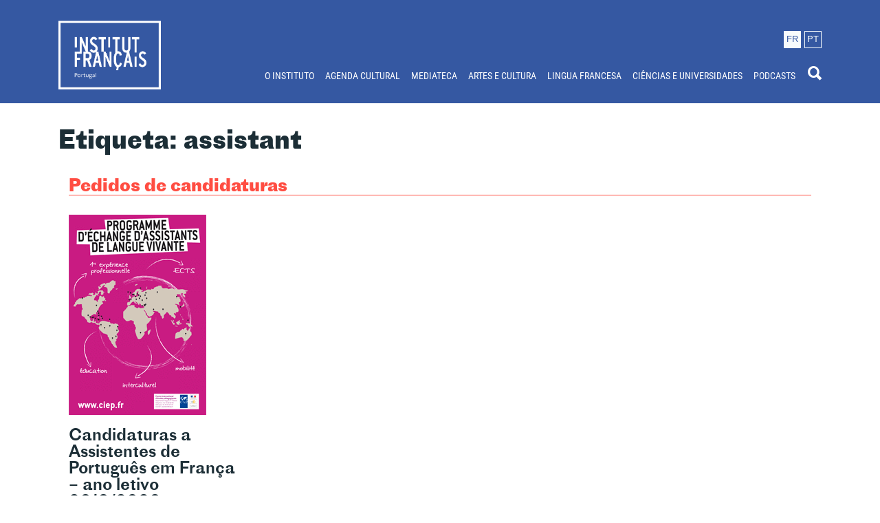

--- FILE ---
content_type: text/html; charset=UTF-8
request_url: https://www.ifp-lisboa.com/tag/assistant-pt-pt/
body_size: 11209
content:
<!DOCTYPE html><html lang="pt-pt"><head><meta charset="UTF-8"><meta name="viewport" content="width=device-width, initial-scale=1"><meta name="theme-color" content="#143859" /><link rel="profile" href="http://gmpg.org/xfn/11"><meta name='robots' content='index, follow, max-image-preview:large, max-snippet:-1, max-video-preview:-1' /><title>assistant Archives - Institut français du Portugal</title><link rel="canonical" href="https://www.ifp-lisboa.com/tag/assistant-pt-pt/" /><meta property="og:locale" content="pt_PT" /><meta property="og:type" content="article" /><meta property="og:title" content="assistant Archives - Institut français du Portugal" /><meta property="og:url" content="https://www.ifp-lisboa.com/tag/assistant-pt-pt/" /><meta property="og:site_name" content="Institut français du Portugal" /><meta name="twitter:card" content="summary_large_image" /> <script type="application/ld+json" class="yoast-schema-graph">{"@context":"https://schema.org","@graph":[{"@type":"CollectionPage","@id":"https://www.ifp-lisboa.com/tag/assistant-pt-pt/","url":"https://www.ifp-lisboa.com/tag/assistant-pt-pt/","name":"assistant Archives - Institut français du Portugal","isPartOf":{"@id":"https://www.ifp-lisboa.com/#website"},"primaryImageOfPage":{"@id":"https://www.ifp-lisboa.com/tag/assistant-pt-pt/#primaryimage"},"image":{"@id":"https://www.ifp-lisboa.com/tag/assistant-pt-pt/#primaryimage"},"thumbnailUrl":"https://www.ifp-lisboa.com//content/uploads/2018/11/affiche.gif","breadcrumb":{"@id":"https://www.ifp-lisboa.com/tag/assistant-pt-pt/#breadcrumb"},"inLanguage":"pt-PT"},{"@type":"ImageObject","inLanguage":"pt-PT","@id":"https://www.ifp-lisboa.com/tag/assistant-pt-pt/#primaryimage","url":"https://www.ifp-lisboa.com//content/uploads/2018/11/affiche.gif","contentUrl":"https://www.ifp-lisboa.com//content/uploads/2018/11/affiche.gif","width":200,"height":299},{"@type":"BreadcrumbList","@id":"https://www.ifp-lisboa.com/tag/assistant-pt-pt/#breadcrumb","itemListElement":[{"@type":"ListItem","position":1,"name":"Accueil","item":"https://www.ifp-lisboa.com/"},{"@type":"ListItem","position":2,"name":"assistant"}]},{"@type":"WebSite","@id":"https://www.ifp-lisboa.com/#website","url":"https://www.ifp-lisboa.com/","name":"Institut français du Portugal","description":"Le lieu privilégié des échanges et du dialogue franco-portugais.","publisher":{"@id":"https://www.ifp-lisboa.com/#organization"},"potentialAction":[{"@type":"SearchAction","target":{"@type":"EntryPoint","urlTemplate":"https://www.ifp-lisboa.com/?s={search_term_string}"},"query-input":{"@type":"PropertyValueSpecification","valueRequired":true,"valueName":"search_term_string"}}],"inLanguage":"pt-PT"},{"@type":"Organization","@id":"https://www.ifp-lisboa.com/#organization","name":"Institut Français du Portugal","url":"https://www.ifp-lisboa.com/","logo":{"@type":"ImageObject","inLanguage":"pt-PT","@id":"https://www.ifp-lisboa.com/#/schema/logo/image/","url":"https://www.ifp-lisboa.com//content/uploads/2018/05/IF_Portugal_1ligne_RVB.png","contentUrl":"https://www.ifp-lisboa.com//content/uploads/2018/05/IF_Portugal_1ligne_RVB.png","width":945,"height":544,"caption":"Institut Français du Portugal"},"image":{"@id":"https://www.ifp-lisboa.com/#/schema/logo/image/"},"sameAs":["https://www.facebook.com/IFPLisboa/","https://www.instagram.com/ifportugal/","https://www.youtube.com/channel/UCwxcCTG1Xgj0AobRqy7MdwQ"]}]}</script> <link rel='dns-prefetch' href='//www.googletagmanager.com' /><link rel='dns-prefetch' href='//region1.google-analytics.com' /><link rel='dns-prefetch' href='//connect.facebook.net' /><link rel='dns-prefetch' href='//content.xx.fbcdn.net' /><link rel='dns-prefetch' href='//atic.xx.fbcdn.net' /><link rel='dns-prefetch' href='//web.facebook.com' /><link rel='dns-prefetch' href='//www.facebook.com' /><link rel='dns-prefetch' href='//ecure.gravatar.com' /><link rel="alternate" type="application/rss+xml" title="Institut français du Portugal &raquo; Feed" href="https://www.ifp-lisboa.com/feed/" /><link rel="alternate" type="text/calendar" title="Institut français du Portugal &raquo; Feed iCal" href="https://www.ifp-lisboa.com/agenda/?ical=1" /><link rel="alternate" type="application/rss+xml" title="Feed de etiquetas Institut français du Portugal &raquo; assistant" href="https://www.ifp-lisboa.com/tag/assistant-pt-pt/feed/" /><style id='wp-img-auto-sizes-contain-inline-css' type='text/css'>img:is([sizes=auto i],[sizes^="auto," i]){contain-intrinsic-size:3000px 1500px}
/*# sourceURL=wp-img-auto-sizes-contain-inline-css */</style> <script type="text/javascript" id="breeze-prefetch-js-extra">/*  */
var breeze_prefetch = {"local_url":"https://www.ifp-lisboa.com","ignore_remote_prefetch":"1","ignore_list":["wp-admin","wp-login.php"]};
//# sourceURL=breeze-prefetch-js-extra
/*  */</script> <script type="text/javascript" src="https://www.ifp-lisboa.com//content/plugins/breeze/assets/js/js-front-end/breeze-prefetch-links.min.js?ver=2.2.23" id="breeze-prefetch-js"></script> <script type="text/javascript" src="//www.ifp-lisboa.com//content/themes/ifplisboa/dist/js/script.min.js" id="ifp-lisboa-js"></script> <script type="text/javascript" src="https://www.ifp-lisboa.com/wordpress/wp-includes/js/jquery/jquery.min.js?ver=3.7.1" id="jquery-core-js"></script> <script type="text/javascript" src="https://www.ifp-lisboa.com/wordpress/wp-includes/js/jquery/jquery-migrate.min.js?ver=3.4.1" id="jquery-migrate-js"></script> 
 <script type="text/javascript" src="https://www.googletagmanager.com/gtag/js?id=G-KGZJVPW3DW" id="google_gtagjs-js" async></script> <script type="text/javascript" id="google_gtagjs-js-after">/*  */
window.dataLayer = window.dataLayer || [];function gtag(){dataLayer.push(arguments);}
gtag("set","linker",{"domains":["www.ifp-lisboa.com"]});
gtag("js", new Date());
gtag("set", "developer_id.dZTNiMT", true);
gtag("config", "G-KGZJVPW3DW");
//# sourceURL=google_gtagjs-js-after
/*  */</script> <link rel="https://api.w.org/" href="https://www.ifp-lisboa.com/wp-json/" /><link rel="alternate" title="JSON" type="application/json" href="https://www.ifp-lisboa.com/wp-json/wp/v2/tags/59" /><link rel="icon" type="image/png" href="https://www.ifp-lisboa.com//content/mu-plugins/ifp-mu/assets/favicons/favicon-96x96.png" sizes="96x96" /><link rel="icon" type="image/svg+xml" href="https://www.ifp-lisboa.com//content/mu-plugins/ifp-mu/assets/favicons/favicon.svg" /><link rel="shortcut icon" href="https://www.ifp-lisboa.com//content/mu-plugins/ifp-mu/assets/favicons/favicon.ico" /><link rel="apple-touch-icon" sizes="180x180" href="https://www.ifp-lisboa.com//content/mu-plugins/ifp-mu/assets/favicons/apple-touch-icon.png" /><meta name="apple-mobile-web-app-title" content="IFP" /><link rel="manifest" href="/site.webmanifest" /><meta name="application-name" content="Institut français du Portugal"/><meta name="generator" content="WPML ver:4.8.6 stt:4,42;" /><link rel="preload" as="font" type="font/woff2" href="https://www.ifp-lisboa.com//content/themes/ifplisboa/dist/fonts/protogroteskweb-regular.woff2" crossorigin><link rel="preload" as="font" type="font/woff2" href="https://www.ifp-lisboa.com//content/themes/ifplisboa/dist/fonts/protogroteskweb-bold.woff2" crossorigin><link rel="preload" as="font" type="font/woff2" href="https://www.ifp-lisboa.com//content/themes/ifplisboa/dist/fonts/roboto-condensed-v16-latin-ext_latin-regular.woff2" crossorigin><meta name="generator" content="Site Kit by Google 1.170.0" /><meta name="tec-api-version" content="v1"><meta name="tec-api-origin" content="https://www.ifp-lisboa.com"><link rel="alternate" href="https://www.ifp-lisboa.com/wp-json/tribe/events/v1/events/?tags=assistant-pt-pt" /><noscript><style>.lazyload[data-src]{display:none !important;}</style></noscript><link rel="icon" href="https://www.ifp-lisboa.com//content/uploads/2026/01/cropped-favicon-32x32.png" sizes="32x32" /><link rel="icon" href="https://www.ifp-lisboa.com//content/uploads/2026/01/cropped-favicon-192x192.png" sizes="192x192" /><link rel="apple-touch-icon" href="https://www.ifp-lisboa.com//content/uploads/2026/01/cropped-favicon-180x180.png" /><meta name="msapplication-TileImage" content="https://www.ifp-lisboa.com//content/uploads/2026/01/cropped-favicon-270x270.png" /><style id='global-styles-inline-css' type='text/css'>:root{--wp--preset--aspect-ratio--square: 1;--wp--preset--aspect-ratio--4-3: 4/3;--wp--preset--aspect-ratio--3-4: 3/4;--wp--preset--aspect-ratio--3-2: 3/2;--wp--preset--aspect-ratio--2-3: 2/3;--wp--preset--aspect-ratio--16-9: 16/9;--wp--preset--aspect-ratio--9-16: 9/16;--wp--preset--color--black: #000000;--wp--preset--color--cyan-bluish-gray: #abb8c3;--wp--preset--color--white: #ffffff;--wp--preset--color--pale-pink: #f78da7;--wp--preset--color--vivid-red: #cf2e2e;--wp--preset--color--luminous-vivid-orange: #ff6900;--wp--preset--color--luminous-vivid-amber: #fcb900;--wp--preset--color--light-green-cyan: #7bdcb5;--wp--preset--color--vivid-green-cyan: #00d084;--wp--preset--color--pale-cyan-blue: #8ed1fc;--wp--preset--color--vivid-cyan-blue: #0693e3;--wp--preset--color--vivid-purple: #9b51e0;--wp--preset--gradient--vivid-cyan-blue-to-vivid-purple: linear-gradient(135deg,rgb(6,147,227) 0%,rgb(155,81,224) 100%);--wp--preset--gradient--light-green-cyan-to-vivid-green-cyan: linear-gradient(135deg,rgb(122,220,180) 0%,rgb(0,208,130) 100%);--wp--preset--gradient--luminous-vivid-amber-to-luminous-vivid-orange: linear-gradient(135deg,rgb(252,185,0) 0%,rgb(255,105,0) 100%);--wp--preset--gradient--luminous-vivid-orange-to-vivid-red: linear-gradient(135deg,rgb(255,105,0) 0%,rgb(207,46,46) 100%);--wp--preset--gradient--very-light-gray-to-cyan-bluish-gray: linear-gradient(135deg,rgb(238,238,238) 0%,rgb(169,184,195) 100%);--wp--preset--gradient--cool-to-warm-spectrum: linear-gradient(135deg,rgb(74,234,220) 0%,rgb(151,120,209) 20%,rgb(207,42,186) 40%,rgb(238,44,130) 60%,rgb(251,105,98) 80%,rgb(254,248,76) 100%);--wp--preset--gradient--blush-light-purple: linear-gradient(135deg,rgb(255,206,236) 0%,rgb(152,150,240) 100%);--wp--preset--gradient--blush-bordeaux: linear-gradient(135deg,rgb(254,205,165) 0%,rgb(254,45,45) 50%,rgb(107,0,62) 100%);--wp--preset--gradient--luminous-dusk: linear-gradient(135deg,rgb(255,203,112) 0%,rgb(199,81,192) 50%,rgb(65,88,208) 100%);--wp--preset--gradient--pale-ocean: linear-gradient(135deg,rgb(255,245,203) 0%,rgb(182,227,212) 50%,rgb(51,167,181) 100%);--wp--preset--gradient--electric-grass: linear-gradient(135deg,rgb(202,248,128) 0%,rgb(113,206,126) 100%);--wp--preset--gradient--midnight: linear-gradient(135deg,rgb(2,3,129) 0%,rgb(40,116,252) 100%);--wp--preset--font-size--small: 13px;--wp--preset--font-size--medium: 20px;--wp--preset--font-size--large: 36px;--wp--preset--font-size--x-large: 42px;--wp--preset--spacing--20: 0.44rem;--wp--preset--spacing--30: 0.67rem;--wp--preset--spacing--40: 1rem;--wp--preset--spacing--50: 1.5rem;--wp--preset--spacing--60: 2.25rem;--wp--preset--spacing--70: 3.38rem;--wp--preset--spacing--80: 5.06rem;--wp--preset--shadow--natural: 6px 6px 9px rgba(0, 0, 0, 0.2);--wp--preset--shadow--deep: 12px 12px 50px rgba(0, 0, 0, 0.4);--wp--preset--shadow--sharp: 6px 6px 0px rgba(0, 0, 0, 0.2);--wp--preset--shadow--outlined: 6px 6px 0px -3px rgb(255, 255, 255), 6px 6px rgb(0, 0, 0);--wp--preset--shadow--crisp: 6px 6px 0px rgb(0, 0, 0);}:where(.is-layout-flex){gap: 0.5em;}:where(.is-layout-grid){gap: 0.5em;}body .is-layout-flex{display: flex;}.is-layout-flex{flex-wrap: wrap;align-items: center;}.is-layout-flex > :is(*, div){margin: 0;}body .is-layout-grid{display: grid;}.is-layout-grid > :is(*, div){margin: 0;}:where(.wp-block-columns.is-layout-flex){gap: 2em;}:where(.wp-block-columns.is-layout-grid){gap: 2em;}:where(.wp-block-post-template.is-layout-flex){gap: 1.25em;}:where(.wp-block-post-template.is-layout-grid){gap: 1.25em;}.has-black-color{color: var(--wp--preset--color--black) !important;}.has-cyan-bluish-gray-color{color: var(--wp--preset--color--cyan-bluish-gray) !important;}.has-white-color{color: var(--wp--preset--color--white) !important;}.has-pale-pink-color{color: var(--wp--preset--color--pale-pink) !important;}.has-vivid-red-color{color: var(--wp--preset--color--vivid-red) !important;}.has-luminous-vivid-orange-color{color: var(--wp--preset--color--luminous-vivid-orange) !important;}.has-luminous-vivid-amber-color{color: var(--wp--preset--color--luminous-vivid-amber) !important;}.has-light-green-cyan-color{color: var(--wp--preset--color--light-green-cyan) !important;}.has-vivid-green-cyan-color{color: var(--wp--preset--color--vivid-green-cyan) !important;}.has-pale-cyan-blue-color{color: var(--wp--preset--color--pale-cyan-blue) !important;}.has-vivid-cyan-blue-color{color: var(--wp--preset--color--vivid-cyan-blue) !important;}.has-vivid-purple-color{color: var(--wp--preset--color--vivid-purple) !important;}.has-black-background-color{background-color: var(--wp--preset--color--black) !important;}.has-cyan-bluish-gray-background-color{background-color: var(--wp--preset--color--cyan-bluish-gray) !important;}.has-white-background-color{background-color: var(--wp--preset--color--white) !important;}.has-pale-pink-background-color{background-color: var(--wp--preset--color--pale-pink) !important;}.has-vivid-red-background-color{background-color: var(--wp--preset--color--vivid-red) !important;}.has-luminous-vivid-orange-background-color{background-color: var(--wp--preset--color--luminous-vivid-orange) !important;}.has-luminous-vivid-amber-background-color{background-color: var(--wp--preset--color--luminous-vivid-amber) !important;}.has-light-green-cyan-background-color{background-color: var(--wp--preset--color--light-green-cyan) !important;}.has-vivid-green-cyan-background-color{background-color: var(--wp--preset--color--vivid-green-cyan) !important;}.has-pale-cyan-blue-background-color{background-color: var(--wp--preset--color--pale-cyan-blue) !important;}.has-vivid-cyan-blue-background-color{background-color: var(--wp--preset--color--vivid-cyan-blue) !important;}.has-vivid-purple-background-color{background-color: var(--wp--preset--color--vivid-purple) !important;}.has-black-border-color{border-color: var(--wp--preset--color--black) !important;}.has-cyan-bluish-gray-border-color{border-color: var(--wp--preset--color--cyan-bluish-gray) !important;}.has-white-border-color{border-color: var(--wp--preset--color--white) !important;}.has-pale-pink-border-color{border-color: var(--wp--preset--color--pale-pink) !important;}.has-vivid-red-border-color{border-color: var(--wp--preset--color--vivid-red) !important;}.has-luminous-vivid-orange-border-color{border-color: var(--wp--preset--color--luminous-vivid-orange) !important;}.has-luminous-vivid-amber-border-color{border-color: var(--wp--preset--color--luminous-vivid-amber) !important;}.has-light-green-cyan-border-color{border-color: var(--wp--preset--color--light-green-cyan) !important;}.has-vivid-green-cyan-border-color{border-color: var(--wp--preset--color--vivid-green-cyan) !important;}.has-pale-cyan-blue-border-color{border-color: var(--wp--preset--color--pale-cyan-blue) !important;}.has-vivid-cyan-blue-border-color{border-color: var(--wp--preset--color--vivid-cyan-blue) !important;}.has-vivid-purple-border-color{border-color: var(--wp--preset--color--vivid-purple) !important;}.has-vivid-cyan-blue-to-vivid-purple-gradient-background{background: var(--wp--preset--gradient--vivid-cyan-blue-to-vivid-purple) !important;}.has-light-green-cyan-to-vivid-green-cyan-gradient-background{background: var(--wp--preset--gradient--light-green-cyan-to-vivid-green-cyan) !important;}.has-luminous-vivid-amber-to-luminous-vivid-orange-gradient-background{background: var(--wp--preset--gradient--luminous-vivid-amber-to-luminous-vivid-orange) !important;}.has-luminous-vivid-orange-to-vivid-red-gradient-background{background: var(--wp--preset--gradient--luminous-vivid-orange-to-vivid-red) !important;}.has-very-light-gray-to-cyan-bluish-gray-gradient-background{background: var(--wp--preset--gradient--very-light-gray-to-cyan-bluish-gray) !important;}.has-cool-to-warm-spectrum-gradient-background{background: var(--wp--preset--gradient--cool-to-warm-spectrum) !important;}.has-blush-light-purple-gradient-background{background: var(--wp--preset--gradient--blush-light-purple) !important;}.has-blush-bordeaux-gradient-background{background: var(--wp--preset--gradient--blush-bordeaux) !important;}.has-luminous-dusk-gradient-background{background: var(--wp--preset--gradient--luminous-dusk) !important;}.has-pale-ocean-gradient-background{background: var(--wp--preset--gradient--pale-ocean) !important;}.has-electric-grass-gradient-background{background: var(--wp--preset--gradient--electric-grass) !important;}.has-midnight-gradient-background{background: var(--wp--preset--gradient--midnight) !important;}.has-small-font-size{font-size: var(--wp--preset--font-size--small) !important;}.has-medium-font-size{font-size: var(--wp--preset--font-size--medium) !important;}.has-large-font-size{font-size: var(--wp--preset--font-size--large) !important;}.has-x-large-font-size{font-size: var(--wp--preset--font-size--x-large) !important;}
/*# sourceURL=global-styles-inline-css */</style><link type="text/css" media="all" href="https://www.ifp-lisboa.com//content/cache/breeze-minification/css/breeze_tag-assistant-pt-pt-1-4162-instagram-feed-css-sbi-styles.min.css?ver=1769365943" rel="stylesheet" /><link type="text/css" media="all" href="https://www.ifp-lisboa.com//content/cache/breeze-minification/css/breeze_tag-assistant-pt-pt-1-4162-inline_1.css?ver=1769365943" rel="stylesheet" /><link type="text/css" media="all" href="https://www.ifp-lisboa.com//content/cache/breeze-minification/css/breeze_tag-assistant-pt-pt-1-4162-includes-css-styles.css?ver=1769365943" rel="stylesheet" /><link type="text/css" media="all" href="https://www.ifp-lisboa.com//content/cache/breeze-minification/css/breeze_tag-assistant-pt-pt-1-4162-dist-css-style.min.css?ver=1769365944" rel="stylesheet" /><style type="text/css" media="all">img.aligncenter{margin:0 auto;display:block}</style><link type="text/css" media="all" href="https://www.ifp-lisboa.com//content/cache/breeze-minification/css/breeze_tag-assistant-pt-pt-1-4162-inline_3.css?ver=1769365944" rel="stylesheet" /><style type="text/css" media="all">.lazyload{background-image:none!important}.lazyload:before{background-image:none!important}</style><style type="text/css" media="all">.level-1 a{text-transform:uppercase!important;text-align:left}.level-2 a{font-weight:300!important;color:#eaeaea!important;text-align:left}.level-2 a:hover{background-color:#fbf8fc!important;color:#008ac9!important;text-align:left}</style></head><body class="archive tag tag-assistant-pt-pt tag-59 wp-theme-ifplisboa tribe-no-js page-template-ifplisboa grantcall-candidaturas-a-assistentes-de-portugues-em-franca-ano-letivo-2019-2020"><div id="fb-root"></div> <script async defer crossorigin="anonymous" src="https://connect.facebook.net/pt_PT/sdk.js#xfbml=1&version=v12.0" nonce="1Fy0NlJY"></script> <div id="top" class="site"> <a class="sr-only sr-only-focusable screen-reader-text" href="#content">Saltar para o conteúdo principal</a><header id="header__site"><div class="container"><div class="row"><div class="col-2" id="header__logo"> <a href="https://www.ifp-lisboa.com" aria-label="Homepage IFP Lisboa"><img src="[data-uri]" data-src="https://www.ifp-lisboa.com//content/themes/ifplisboa/dist/images/ifp-lisboa-alt-2.png" decoding="async" class="lazyload" data-eio-rwidth="443" data-eio-rheight="297"><noscript><img class="br-lazy" src="[data-uri]" data-breeze="https://www.ifp-lisboa.com//content/themes/ifplisboa/dist/images/ifp-lisboa-alt-2.png"  data-eio="l"></noscript></a></div><div class="col-10 text-right" id="header__menu"><div id="header__language"><div class="select-language language text-center"><span class="align-middle"><a href="https://www.ifp-lisboa.com/tag/assistant/?lang=fr" alt="Français" title="%s">fr</a></span></div><div class="language text-center"><span class="align-middle">pt</span></div></div><nav class="navbar navbar-expand-lg navbar-light"><button class="navbar-toggler ml-auto" type="button" data-toggle="collapse" data-target="#navbar__nav" aria-controls="navbar__nav" aria-expanded="false" aria-label="Toggle navigation"> <i class="icon ion-navicon"></i> </button><div class="collapse navbar-collapse" id="navbar__nav"><ul class="navbar-nav ml-auto"><li class="dropdown text-left text-sm-right text-md-right level-0"><a class="nav-link" href="https://www.ifp-lisboa.com/o-instituto/">O INSTITUTO</a><ul class="dropdown-menu"><li class="nav-item text-left text-sm-right text-md-right level-1"><a class="nav-link" href="https://www.ifp-lisboa.com/o-instituto/que-fazemos/">Que fazemos?</a></li><li class="nav-item text-left text-sm-right text-md-right level-1"><a class="nav-link" href="https://www.ifp-lisboa.com/o-instituto/quem-somos-nos/">Quem somos nós?</a></li><li class="nav-item text-left text-sm-right text-md-right level-1"><a class="nav-link" href="https://www.ifp-lisboa.com/o-instituto/onde-estamos/">Onde estamos?</a></li></ul></li><li class="nav-item text-left text-sm-right text-md-right level-0"><a class="nav-link" href="https://ifp-lisboa.com/agenda">AGENDA CULTURAL</a></li><li class="nav-item text-left text-sm-right text-md-right level-0"><a class="nav-link" href="https://ifportugal.bibenligne.fr/">MEDIATECA</a></li><li class="dropdown text-left text-sm-right text-md-right level-0"><a class="nav-link" href="https://www.ifp-lisboa.com/arte-e-cultura/">ARTES E CULTURA</a><ul class="dropdown-menu"><li class="nav-item text-left text-sm-right text-md-right level-1"><a class="nav-link" href="https://www.ifp-lisboa.com/maisfranca/">MaisFRANÇA</a></li><li class="nav-item text-left text-sm-right text-md-right level-1"><a class="nav-link" href="https://ifp-lisboa.com/pt-pt/arte-e-cultura/intercambios-culturais-e-artisticos/as-nossas-actividades/">Intercâmbios culturais e artísticos</a><li class="nav-item text-left text-sm-right text-md-right level-2"><a class="nav-link" href="https://www.ifp-lisboa.com/arte-e-cultura/intercambios-culturais-e-artisticos/as-nossas-actividades/">As nossas atividades</a></li><li class="nav-item text-left text-sm-right text-md-right level-2"><a class="nav-link" href="https://www.ifp-lisboa.com/arte-e-cultura/intercambios-culturais-e-artisticos/programas-e-dispositivos-de-mobilidade/">Programas e dispositivos de mobilidade</a></li></li><li class="nav-item text-left text-sm-right text-md-right level-1"><a class="nav-link" href="https://www.ifp-lisboa.com/arte-e-cultura/industrias-culturais-e-criativas-em-portugal/">Indústrias culturais e criativas em Portugal</a><li class="nav-item text-left text-sm-right text-md-right level-2"><a class="nav-link" href="https://www.ifp-lisboa.com/arte-e-cultura/industrias-culturais-e-criativas-em-portugal/nossas-missoes/">As nossas missões</a></li><li class="nav-item text-left text-sm-right text-md-right level-2"><a class="nav-link" href="https://www.ifp-lisboa.com/arte-e-cultura/industrias-culturais-e-criativas-em-portugal/estruturas-culturais-em-portugal/">Mapeamento dos atores</a></li><li class="nav-item text-left text-sm-right text-md-right level-2"><a class="nav-link" href="https://www.ifp-lisboa.com/arte-e-cultura/industrias-culturais-e-criativas-em-portugal/recursos-para-profissionais-franceses/">Recursos para profissionais franceses</a></li></li><li class="nav-item text-left text-sm-right text-md-right level-1"><a class="nav-link" href="https://ifp-lisboa.com/pt-pt/arte-e-cultura/cinema/as-nossas-missoes/">Cinema</a><li class="nav-item text-left text-sm-right text-md-right level-2"><a class="nav-link" href="https://www.ifp-lisboa.com/arte-e-cultura/cinema/as-nossas-missoes/">As nossas missões</a></li><li class="nav-item text-left text-sm-right text-md-right level-2"><a class="nav-link" href="https://www.ifp-lisboa.com/arte-e-cultura/cinema/festa-do-cinema-frances/">Festa do Cinema Francês</a></li><li class="nav-item text-left text-sm-right text-md-right level-2"><a class="nav-link" href="https://www.ifp-lisboa.com/arte-e-cultura/cinema/cinelingua-francesa/">Cinelíngua Francesa</a></li><li class="nav-item text-left text-sm-right text-md-right level-2"><a class="nav-link" href="https://www.ifp-lisboa.com/arte-e-cultura/cinema/festivais-e-salas-de-cinema/">Festivais de cinema</a></li></li><li class="nav-item text-left text-sm-right text-md-right level-1"><a class="nav-link" href="https://www.ifp-lisboa.com/arte-e-cultura/sobre-o-livro/">Sobre o livro</a><li class="nav-item text-left text-sm-right text-md-right level-2"><a class="nav-link" href="https://www.ifp-lisboa.com/arte-e-cultura/sobre-o-livro/nossas-acoes/">As nossas ações</a></li><li class="nav-item text-left text-sm-right text-md-right level-2"><a class="nav-link" href="https://www.ifp-lisboa.com/arte-e-cultura/sobre-o-livro/programas-de-apoio-a-publicacao/">Programas de Apoio à Publicação – Cessão de Direitos (PAP)</a></li><li class="nav-item text-left text-sm-right text-md-right level-2"><a class="nav-link" href="https://www.ifp-lisboa.com/arte-e-cultura/sobre-o-livro/outras-ajudas-para-o-setor-do-livro-e-da-edicao/">Outras ajudas para o setor do Livro, da Edição e da Tradução</a></li><li class="nav-item text-left text-sm-right text-md-right level-2"><a class="nav-link" href="https://www.ifp-lisboa.com/arte-e-cultura/sobre-o-livro/noite-da-literatura-europeia/">Noite da Literatura Europeia</a></li></li><li class="nav-item text-left text-sm-right text-md-right level-1"><a class="nav-link" href="https://www.ifp-lisboa.com/arte-e-cultura/design-architecture-artisanat/">Design/Arquitetura/Artesanato</a><li class="nav-item text-left text-sm-right text-md-right level-2"><a class="nav-link" href="https://www.ifp-lisboa.com/arte-e-cultura/design-architecture-artisanat/porto-design-biennale-2021/">Porto Design Biennale 2021</a></li></li></ul></li><li class="dropdown text-left text-sm-right text-md-right level-0"><a class="nav-link" href="https://www.ifp-lisboa.com/lingua-francesa/">LINGUA FRANCESA</a><ul class="dropdown-menu"><li class="nav-item text-left text-sm-right text-md-right level-1"><a class="nav-link" href="https://www.ifp-lisboa.com/lingua-francesa/assistentes-de-portugues-em-franca/">Assistentes de português em França</a></li><li class="nav-item text-left text-sm-right text-md-right level-1"><a class="nav-link" href="https://www.ifp-lisboa.com/lingua-francesa/examens-officiais/">Diplomas oficiais DELF-DALF</a></li><li class="nav-item text-left text-sm-right text-md-right level-1"><a class="nav-link" href="https://ifp-lisboa.com/pt-pt/lingua-francesa/o-frances-em-portugal/o-frances-no-ensino-escolar/">O francês em Portugal</a><li class="nav-item text-left text-sm-right text-md-right level-2"><a class="nav-link" href="https://www.ifp-lisboa.com/lingua-francesa/o-frances-em-portugal/o-frances-no-ensino-escolar/">O francês no ensino escolar</a></li><li class="nav-item text-left text-sm-right text-md-right level-2"><a class="nav-link" href="https://www.ifp-lisboa.com/lingua-francesa/o-frances-em-portugal/as-seccoes-bilingues/">As secções bilingues</a></li><li class="nav-item text-left text-sm-right text-md-right level-2"><a class="nav-link" href="https://www.ifp-lisboa.com/lingua-francesa/o-frances-em-portugal/os-liceus-franceses/">Escolas de ensino francês</a></li><li class="nav-item text-left text-sm-right text-md-right level-2"><a class="nav-link" href="https://www.ifp-lisboa.com/lingua-francesa/o-frances-em-portugal/les-alliances-francaises-2/">As Alliances Françaises</a></li><li class="nav-item text-left text-sm-right text-md-right level-2"><a class="nav-link" href="https://www.ifp-lisboa.com/lingua-francesa/o-frances-em-portugal/as-associacoes-flam/">As associações FLAM</a></li></li><li class="nav-item text-left text-sm-right text-md-right level-1"><a class="nav-link" href="https://ifp-lisboa.com/pt-pt/lingua-francesa/professores-de-frances/projectos-educativos/">Professores de francês</a><li class="nav-item text-left text-sm-right text-md-right level-2"><a class="nav-link" href="https://www.ifp-lisboa.com/lingua-francesa/professores-de-frances/projectos-educativos/">Projectos educativos</a></li><li class="nav-item text-left text-sm-right text-md-right level-2"><a class="nav-link" href="https://www.ifp-lisboa.com/lingua-francesa/professores-de-frances/estadias-e-formacoes/">Estadias e formações</a></li><li class="nav-item text-left text-sm-right text-md-right level-2"><a class="nav-link" href="https://www.ifp-lisboa.com/lingua-francesa/professores-de-frances/examen-do-delf-escolar/">Exame do DELF escolar</a></li><li class="nav-item text-left text-sm-right text-md-right level-2"><a class="nav-link" href="https://www.ifp-lisboa.com/lingua-francesa/professores-de-frances/ferramentas-digitais/">Ferramentas digitais</a></li></li><li class="nav-item text-left text-sm-right text-md-right level-1"><a class="nav-link" href="https://www.ifp-lisboa.com/lingua-francesa/rendezvousaofuturo/">Rendez-vous ao futuro!</a></li></ul></li><li class="dropdown text-left text-sm-right text-md-right level-0"><a class="nav-link" href="https://www.ifp-lisboa.com/ciencia-e-universidade/">CIÊNCIAS E UNIVERSIDADES</a><ul class="dropdown-menu"><li class="nav-item text-left text-sm-right text-md-right level-1"><a class="nav-link" href="https://ifp-lisboa.com/pt-pt/ciencia-e-universidade/cooperacao-entre-instituicoes-de-ensino-superior">Cooperação entre instituições de ensino superior</a><li class="nav-item text-left text-sm-right text-md-right level-2"><a class="nav-link" href="https://www.ifp-lisboa.com/ciencia-e-universidade/cooperacao-entre-instituicoes-de-ensino-superior/cooperacao-universitaria-bilateral/">Cooperação universitária bilateral</a></li><li class="nav-item text-left text-sm-right text-md-right level-2"><a class="nav-link" href="https://www.ifp-lisboa.com/ciencia-e-universidade/cooperacao-entre-instituicoes-de-ensino-superior/cursos-de-formacao-franco-portugues/">Cursos de formação franco-português</a></li><li class="nav-item text-left text-sm-right text-md-right level-2"><a class="nav-link" href="https://www.ifp-lisboa.com/ciencia-e-universidade/cooperacao-entre-instituicoes-de-ensino-superior/a-europa-e-as-universidades-europeias/">A Europa e as Universidades Europeias</a></li></li><li class="nav-item text-left text-sm-right text-md-right level-1"><a class="nav-link" href="https://ifp-lisboa.com/pt-pt/ciencia-e-universidade/estudar-em-franca">Estudar em França</a><li class="nav-item text-left text-sm-right text-md-right level-2"><a class="nav-link" href="https://www.ifp-lisboa.com/ciencia-e-universidade/estudar-em-franca/campus-france-portugal-para-estudos-de-sucesso-em-franca/">Campus France Portugal – Para estudos de sucesso em França</a></li></li><li class="nav-item text-left text-sm-right text-md-right level-1"><a class="nav-link" href="https://ifp-lisboa.com/pt-pt/ciencia-e-universidade/cooperacao-universitaria/ciencia-e-investigacao">Ciência e investigação</a><li class="nav-item text-left text-sm-right text-md-right level-2"><a class="nav-link" href="https://www.ifp-lisboa.com/ciencia-e-universidade/ciencia-e-investigacao/cooperacao-cientifica-bilateral/">Cooperação científica bilateral</a></li><li class="nav-item text-left text-sm-right text-md-right level-2"><a class="nav-link" href="https://www.ifp-lisboa.com/ciencia-e-universidade/ciencia-e-investigacao/cobertura-de-imprensa-cientifica-e-tecnologica/">Cobertura de imprensa científica e tecnológica</a></li><li class="nav-item text-left text-sm-right text-md-right level-2"><a class="nav-link" href="https://www.ifp-lisboa.com/ciencia-e-universidade/ciencia-e-investigacao/horizonte-europa/">Horizonte Europa</a></li></li><li class="nav-item text-left text-sm-right text-md-right level-1"><a class="nav-link" href="https://ifp-lisboa.com/pt-pt/ciencia-e-universidade/cooperacao-universitaria/debates-sobre-ideias">Debates sobre ideias</a><li class="nav-item text-left text-sm-right text-md-right level-2"><a class="nav-link" href="https://www.ifp-lisboa.com/ciencia-e-universidade/debates-sobre-ideias/dialogo-sobre-questoes-contemporaneas/">Diálogo sobre questões contemporâneas</a></li><li class="nav-item text-left text-sm-right text-md-right level-2"><a class="nav-link" href="https://www.ifp-lisboa.com/ciencia-e-universidade/debates-sobre-ideias/principais-eventos-2/">Principais eventos</a></li><li class="nav-item text-left text-sm-right text-md-right level-2"><a class="nav-link" href="https://www.ifp-lisboa.com/ciencia-e-universidade/debates-sobre-ideias/os-debates-do-palacio-de-santos-2/">Os Debates do Palácio de Santos</a></li><li class="nav-item text-left text-sm-right text-md-right level-2"><a class="nav-link" href="https://www.ifp-lisboa.com/ciencia-e-universidade/debates-sobre-ideias/enfoque-excecional/">Enfoque excecional</a></li></li><li class="nav-item text-left text-sm-right text-md-right level-1"><a class="nav-link" href="https://ifp-lisboa.com/pt-pt/ciencia-e-universidade/cooperacao-universitaria/bolsas-de-estudo-e-financiamento">Bolsas de estudo e financiamento</a><li class="nav-item text-left text-sm-right text-md-right level-2"><a class="nav-link" href="https://www.ifp-lisboa.com/ciencia-e-universidade/bolsas-de-estudo-e-financiamento/do-exame-final-ao-mestrado/">Do exame final ao mestrado</a></li><li class="nav-item text-left text-sm-right text-md-right level-2"><a class="nav-link" href="https://www.ifp-lisboa.com/ciencia-e-universidade/bolsas-de-estudo-e-financiamento/apoio-a-investigacao-doutoramento/">Apoio à investigação – Doutoramento</a></li></li><li class="nav-item text-left text-sm-right text-md-right level-1"><a class="nav-link" href="https://ifp-lisboa.com/pt-pt/ciencia-e-universidade/cooperacao-universitaria/empresas-emprego-dos-diplomados-e-inovacao-em-investigacao-e-desenvolvimento">Empresas: emprego dos diplomados e inovação em Investigação e Desenvolvimento (I&D)</a><li class="nav-item text-left text-sm-right text-md-right level-2"><a class="nav-link" href="https://www.ifp-lisboa.com/ciencia-e-universidade/empresas-emprego-dos-diplomados-e-inovacao-em-investigacao-e-desenvolvimento-id/france-alumni-portugal-a-rede-profissional/">France Alumni Portugal – A rede profissional</a></li><li class="nav-item text-left text-sm-right text-md-right level-2"><a class="nav-link" href="https://www.ifp-lisboa.com/ciencia-e-universidade/empresas-emprego-dos-diplomados-e-inovacao-em-investigacao-e-desenvolvimento-id/emprego-dos-jovens-licenciados/">Emprego dos jovens licenciados</a></li><li class="nav-item text-left text-sm-right text-md-right level-2"><a class="nav-link" href="https://www.ifp-lisboa.com/ciencia-e-universidade/empresas-emprego-dos-diplomados-e-inovacao-em-investigacao-e-desenvolvimento-id/desenvolver-a-inovacao-e-a-investigacao-cientifica-em-portugal/">Desenvolver a inovação e a investigação científica em Portugal</a></li><li class="nav-item text-left text-sm-right text-md-right level-2"><a class="nav-link" href="https://www.ifp-lisboa.com/ciencia-e-universidade/empresas-emprego-dos-diplomados-e-inovacao-em-investigacao-e-desenvolvimento-id/isencao-de-impostos-em-apoio-a-investigacao-cientifica/">Isenção de impostos em apoio à investigação científica</a></li></li></ul></li><li class="dropdown text-left text-sm-right text-md-right level-0"><a class="nav-link" href="https://www.ifp-lisboa.com/podcasts/">PODCASTS</a><ul class="dropdown-menu"><li class="nav-item text-left text-sm-right text-md-right level-1"><a class="nav-link" href="https://www.ifp-lisboa.com/duas-linguas-um-livro/">Duas Línguas, Um Livro</a></li><li class="nav-item text-left text-sm-right text-md-right level-1"><a class="nav-link" href="https://www.ifp-lisboa.com/conversas-cruzadas/">Conversas cruzadas</a></li></ul></li></ul><button id="header__search" type="button" class="btn btn-primary" data-toggle="modal" data-target="#search__modal"><i class="icon ion-search align-bottom"></i></button></div></nav></div></div></div><div class="modal fade" id="search__modal" tabindex="-1" role="dialog" aria-labelledby="Procurar" aria-hidden="true"><div class="modal-dialog modal-lg modal-dialog-centered"><div class="modal-content"><form role="search" method="get" class="search-form" action="https://www.ifp-lisboa.com/"><div class="form-group"><div class="input-group"><div class="input-group-prepend"> <span class="input-group-text"><i class="icon ion-search align-bottom"></i></span></div> <input type="search" id="search-form-697661b7c8994" class="form-control-lg search-field" placeholder="Pesquisar &hellip;" value="" name="s" /></div></div></form></div></div></div></header> <script>jQuery('li.dropdown').hover(function() {
  jQuery(this).find('.dropdown-menu').addClass('show');
}, function() {
  jQuery(this).find('.dropdown-menu').removeClass('show');
});</script> <div class="container"><div id="content" class="row"><div id="content__main" class="col-lg-12"><h1 class="archive__title">Etiqueta: <span>assistant</span></h1><div class="container"><h2 class="archive__sub__title">Pedidos de candidaturas</h2><div class="row"><div class="col-xs-12 col-sm-6 col-md-6 col-lg-3"><div class="post__card card h-100 grantcall post-4162 type-grantcall status-publish has-post-thumbnail hentry category-frances category-sem-categoria tag-assistant-pt-pt tag-candidature-pt-pt tag-etudes-superieures-pt-pt tag-sciences-et-universites-pt-pt"><a href="https://www.ifp-lisboa.com/grantcall/candidaturas-a-assistentes-de-portugues-em-franca-ano-letivo-2019-2020/"><figure><img class="img-fluid card__image lazyload" src="[data-uri]" srcset="" sizes="(max-width: 100%) 100vw" data-src="https://www.ifp-lisboa.com//content/uploads/2018/11/affiche-200x291.gif" decoding="async" data-eio-rwidth="200" data-eio-rheight="291"><noscript><img class="img-fluid card__image br-lazy" src="[data-uri]" data-breeze="https://www.ifp-lisboa.com//content/uploads/2018/11/affiche-200x291.gif"   data-brsrcset="" data-brsizes="(max-width: 100%) 100vw" data-eio="l"></noscript></figure><h3>Candidaturas a Assistentes de Português em França – ano letivo 2019/2020</h3> <span class="card__time">De <strong>22 Novembro 2018</strong> a <strong>31 Março 2019</strong></span> </a><div class="card__categories"> <span class="category-17"><a class="category__link" href="https://www.ifp-lisboa.com/category/frances/"><img class="category__image lazyload" src="[data-uri]" data-src="https://www.ifp-lisboa.com//content/uploads/2018/02/picto-francais.png" decoding="async" data-eio-rwidth="200" data-eio-rheight="200"><noscript><img class="category__image br-lazy" src="[data-uri]" data-breeze="https://www.ifp-lisboa.com//content/uploads/2018/02/picto-francais.png"   data-eio="l"></noscript>Francês</a></span> <span class="category-67"><a class="category__link" href="https://www.ifp-lisboa.com/category/sem-categoria/"><img class="category__image lazyload" src="[data-uri]" data-src="https://www.ifp-lisboa.com//content/uploads/2018/02/picto-institutionnel.png" decoding="async" data-eio-rwidth="200" data-eio-rheight="200"><noscript><img class="category__image br-lazy" src="[data-uri]" data-breeze="https://www.ifp-lisboa.com//content/uploads/2018/02/picto-institutionnel.png"   data-eio="l"></noscript>Não classificado</a></span></div></div></div></div></div></div></div></div><footer id="footer_site"><div id="footer__pagetop"><div class="container"><div class="row"><div class="col-lg-12 text-right"> <a href="#top" aria-label="Voltar ao topo da página">Topo da página <i class="icon ion-android-arrow-dropup-circle align-middle"></i></a></div></div></div></div><div id="footer__sitefooter"><div class="container"><div class="row"><div class="col-lg-9 footer__menus"><div class="container"><div class="row"><div class="col-lg-4 footer__menu"><ul id="footer__menu__left" class="menu"><li id="menu-item-2367" class="menu-item menu-item-type-post_type menu-item-object-page menu-item-has-children menu-item-2367"><a href="https://www.ifp-lisboa.com/o-instituto/">O INSTITUTO</a><ul class="sub-menu"><li id="menu-item-2369" class="menu-item menu-item-type-post_type menu-item-object-page menu-item-2369"><a href="https://www.ifp-lisboa.com/o-instituto/que-fazemos/">Que fazemos?</a></li><li id="menu-item-2368" class="menu-item menu-item-type-post_type menu-item-object-page menu-item-2368"><a href="https://www.ifp-lisboa.com/o-instituto/quem-somos-nos/">Quem somos nós?</a></li><li id="menu-item-2370" class="menu-item menu-item-type-post_type menu-item-object-page menu-item-2370"><a href="https://www.ifp-lisboa.com/o-instituto/onde-estamos/">Onde estamos?</a></li><li id="menu-item-12543" class="menu-item menu-item-type-post_type menu-item-object-page menu-item-12543"><a href="https://www.ifp-lisboa.com/o-instituto/aviso-legal/">Aviso Legal</a></li></ul></li><li id="menu-item-2371" class="menu-item menu-item-type-custom menu-item-object-custom menu-item-has-children menu-item-2371"><a href="https://ifp-lisboa.com/pt-pt/agenda/">EVENTOS</a><ul class="sub-menu"><li id="menu-item-2372" class="menu-item menu-item-type-custom menu-item-object-custom menu-item-2372"><a href="https://ifp-lisboa.com/pt-pt/agenda/">Agenda cultural</a></li><li id="menu-item-2373" class="menu-item menu-item-type-custom menu-item-object-custom menu-item-2373"><a href="http://www.festadocinemafrances.com/">Festa do Cinema Francês</a></li><li id="menu-item-2374" class="menu-item menu-item-type-custom menu-item-object-custom menu-item-2374"><a href="http://fetedelafrancophonie.com/2018/">Festa da Francofonia</a></li></ul></li></ul></div><div class="col-lg-4 footer__menu"><ul id="footer__menu__center" class="menu"><li id="menu-item-2375" class="menu-item menu-item-type-post_type menu-item-object-page menu-item-has-children menu-item-2375"><a href="https://www.ifp-lisboa.com/arte-e-cultura/">ARTES E CULTURA</a><ul class="sub-menu"><li id="menu-item-2464" class="menu-item menu-item-type-custom menu-item-object-custom menu-item-2464"><a href="https://ifp-lisboa.com/pt-pt/arte-e-cultura/intercambios-culturais-e-artisticos/as-nossas-actividades/">Intercâmbios culturais e artísticos</a></li><li id="menu-item-9999" class="menu-item menu-item-type-post_type menu-item-object-page menu-item-9999"><a href="https://www.ifp-lisboa.com/arte-e-cultura/industrias-culturais-e-criativas-em-portugal/">Indústrias culturais e criativas em Portugal</a></li><li id="menu-item-2466" class="menu-item menu-item-type-custom menu-item-object-custom menu-item-2466"><a href="https://ifp-lisboa.com/pt-pt/arte-e-cultura/cinema/as-nossas-missoes/">Cinema</a></li><li id="menu-item-2465" class="menu-item menu-item-type-custom menu-item-object-custom menu-item-2465"><a href="https://ifp-lisboa.com/pt-pt/arte-e-cultura/sobre-o-livro/programas-de-apoio-a-publicacao/">Sobre o livro</a></li></ul></li><li id="menu-item-2380" class="menu-item menu-item-type-post_type menu-item-object-page menu-item-has-children menu-item-2380"><a href="https://www.ifp-lisboa.com/lingua-francesa/">LINGUA FRANCESA</a><ul class="sub-menu"><li id="menu-item-2467" class="menu-item menu-item-type-custom menu-item-object-custom menu-item-2467"><a href="https://ifp-lisboa.com/pt-pt/lingua-francesa/o-frances-em-portugal/o-frances-no-ensino-escolar/">O francês em Portugal</a></li><li id="menu-item-2468" class="menu-item menu-item-type-custom menu-item-object-custom menu-item-2468"><a href="https://ifp-lisboa.com/pt-pt/lingua-francesa/professores-de-frances/projectos-educativos/">Professores de francês</a></li><li id="menu-item-9120" class="menu-item menu-item-type-post_type menu-item-object-page menu-item-9120"><a href="https://www.ifp-lisboa.com/lingua-francesa/rendezvousaofuturo/">Rendez-vous ao futuro!</a></li><li id="menu-item-2469" class="menu-item menu-item-type-post_type menu-item-object-page menu-item-2469"><a href="https://www.ifp-lisboa.com/lingua-francesa/assistentes-de-portugues-em-franca/">Assistentes de português em França</a></li><li id="menu-item-2470" class="menu-item menu-item-type-post_type menu-item-object-page menu-item-2470"><a href="https://www.ifp-lisboa.com/lingua-francesa/examens-officiais/">Diplomas oficiais DELF-DALF</a></li></ul></li><li id="menu-item-2379" class="menu-item menu-item-type-post_type menu-item-object-page menu-item-has-children menu-item-2379"><a href="https://www.ifp-lisboa.com/ciencia-e-universidade/">CIÊNCIAS E UNIVERSIDADES</a><ul class="sub-menu"><li id="menu-item-2471" class="menu-item menu-item-type-custom menu-item-object-custom menu-item-2471"><a href="https://ifp-lisboa.com/pt-pt/ciencia-e-universidade/cooperacao-entre-instituicoes-de-ensino-superior">Cooperação entre instituições de ensino superior</a></li><li id="menu-item-2472" class="menu-item menu-item-type-custom menu-item-object-custom menu-item-2472"><a href="https://ifp-lisboa.com/pt-pt/ciencia-e-universidade/estudar-em-franca">Estudar em França</a></li><li id="menu-item-14786" class="menu-item menu-item-type-custom menu-item-object-custom menu-item-14786"><a href="https://ifp-lisboa.com/pt-pt/ciencia-e-universidade/cooperacao-universitaria/ciencia-e-investigacao">Ciência e investigação</a></li><li id="menu-item-14784" class="menu-item menu-item-type-custom menu-item-object-custom menu-item-14784"><a href="https://ifp-lisboa.com/pt-pt/ciencia-e-universidade/cooperacao-universitaria/debates-sobre-ideias">Debates sobre ideias</a></li><li id="menu-item-14785" class="menu-item menu-item-type-custom menu-item-object-custom menu-item-14785"><a href="https://ifp-lisboa.com/pt-pt/ciencia-e-universidade/cooperacao-universitaria/bolsas-de-estudo-e-financiamento">Bolsas de estudo e financiamento</a></li></ul></li></ul></div><div class="col-lg-4 footer__menu"><ul id="footer__menu__right" class="menu"><li id="menu-item-2473" class="menu-item menu-item-type-post_type menu-item-object-page menu-item-has-children menu-item-2473"><a href="https://www.ifp-lisboa.com/comunicacao/">COMUNICAÇÃO</a><ul class="sub-menu"><li id="menu-item-2475" class="menu-item menu-item-type-post_type menu-item-object-page menu-item-2475"><a href="https://www.ifp-lisboa.com/comunicacao/logoteca/">Logoteca</a></li><li id="menu-item-2474" class="menu-item menu-item-type-post_type menu-item-object-page menu-item-2474"><a href="https://www.ifp-lisboa.com/comunicacao/imprensa/">Imprensa</a></li></ul></li><li id="menu-item-2480" class="menu-item menu-item-type-post_type menu-item-object-page menu-item-2480"><a href="https://www.ifp-lisboa.com/parceiros/">PARCEIROS</a></li><li id="menu-item-2479" class="menu-item menu-item-type-custom menu-item-object-custom menu-item-2479"><a href="http://ifportugal.opac3d.fr/search.php">Catálogo</a></li><li id="menu-item-2476" class="menu-item menu-item-type-post_type menu-item-object-page menu-item-2476"><a href="https://www.ifp-lisboa.com/?page_id=2416">Informações práticas</a></li><li id="menu-item-2477" class="menu-item menu-item-type-post_type menu-item-object-page menu-item-2477"><a href="https://www.ifp-lisboa.com/?page_id=2418">Atividades</a></li><li id="menu-item-2478" class="menu-item menu-item-type-post_type menu-item-object-page menu-item-2478"><a href="https://www.ifp-lisboa.com/?page_id=2422">Culturateque</a></li></ul></div></div></div></div><div class="col-lg-3 order-lg-first"><div id="footer__logo"> <a href="https://www.ifp-lisboa.com" aria-label="Homepage IFP Lisboa"><img id="footer__logo" src="[data-uri]" data-src="https://www.ifp-lisboa.com//content/themes/ifplisboa/dist/images/ifp-lisboa-alt-2.png" decoding="async" class="lazyload" data-eio-rwidth="443" data-eio-rheight="297"><noscript><img class="br-lazy" src="[data-uri]" data-breeze="https://www.ifp-lisboa.com//content/themes/ifplisboa/dist/images/ifp-lisboa-alt-2.png" id="footer__logo"  data-eio="l"></noscript></a></div><div id="footer__contacts"><div class="contact__adress"><i class="icon ion-ios-location"></i><a href="https://www.google.com/maps/place/Rua Santos-o-Velho 11 | 1200-811 Lisboa" target="_blank">Rua Santos-o-Velho 11 | 1200-811 Lisboa</a></div><div class="contact__adress"><i class="icon ion-ios-telephone"></i><a href="tel:(+351) 21 393 92 70">(+351) 21 393 92 70</a></div><div class="contact__adress"><i class="icon ion-email"></i><a href="mailto:infos@ifp-lisboa.com">infos@ifp-lisboa.com</a></div></div><div id="embassy__logo"> <a href="https://pt.ambafrance.org/" target="_blank" aria-label="Embaixada de França em Portugal" rel="noopener noreferrer"><img id="footer__embassy__logo" src="[data-uri]" data-src="https://www.ifp-lisboa.com//content/themes/ifplisboa/dist/images/ambassade.png" decoding="async" class="lazyload" data-eio-rwidth="884" data-eio-rheight="614"><noscript><img class="br-lazy" src="[data-uri]" data-breeze="https://www.ifp-lisboa.com//content/themes/ifplisboa/dist/images/ambassade.png" id="footer__embassy__logo"  data-eio="l"></noscript></a></div></div></div></div></div></footer></div> <script type="speculationrules">{"prefetch":[{"source":"document","where":{"and":[{"href_matches":"/*"},{"not":{"href_matches":["/wordpress/wp-*.php","/wordpress/wp-admin/*","//content/uploads/*","//content/*","//content/plugins/*","//content/themes/ifplisboa/*","/*\\?(.+)"]}},{"not":{"selector_matches":"a[rel~=\"nofollow\"]"}},{"not":{"selector_matches":".no-prefetch, .no-prefetch a"}}]},"eagerness":"conservative"}]}</script> <a rel="nofollow" style="display:none" href="https://www.ifp-lisboa.com/wordpress/?blackhole=076935c023" title="Do NOT follow this link or you will be banned from the site!">Institut français du Portugal</a> <script>( function ( body ) {
			'use strict';
			body.className = body.className.replace( /\btribe-no-js\b/, 'tribe-js' );
		} )( document.body );</script>  <script type="text/javascript">var sbiajaxurl = "https://www.ifp-lisboa.com/wordpress/wp-admin/admin-ajax.php";</script> <script>/*  */var tribe_l10n_datatables = {"aria":{"sort_ascending":": activate to sort column ascending","sort_descending":": activate to sort column descending"},"length_menu":"Show _MENU_ entries","empty_table":"No data available in table","info":"Showing _START_ to _END_ of _TOTAL_ entries","info_empty":"Showing 0 to 0 of 0 entries","info_filtered":"(filtered from _MAX_ total entries)","zero_records":"No matching records found","search":"Search:","all_selected_text":"All items on this page were selected. ","select_all_link":"Select all pages","clear_selection":"Clear Selection.","pagination":{"all":"All","next":"Next","previous":"Previous"},"select":{"rows":{"0":"","_":": Selected %d rows","1":": Selected 1 row"}},"datepicker":{"dayNames":["Domingo","Segunda-feira","Ter\u00e7a-feira","Quarta-feira","Quinta-feira","Sexta-feira","S\u00e1bado"],"dayNamesShort":["Dom","Seg","Ter","Qua","Qui","Sex","S\u00e1b"],"dayNamesMin":["D","S","T","Q","Q","S","S"],"monthNames":["Janeiro","Fevereiro","Mar\u00e7o","Abril","Maio","Junho","Julho","Agosto","Setembro","Outubro","Novembro","Dezembro"],"monthNamesShort":["Janeiro","Fevereiro","Mar\u00e7o","Abril","Maio","Junho","Julho","Agosto","Setembro","Outubro","Novembro","Dezembro"],"monthNamesMin":["Jan","Fev","Mar","Abr","Mai","Jun","Jul","Ago","Set","Out","Nov","Dez"],"nextText":"Next","prevText":"Prev","currentText":"Today","closeText":"Done","today":"Today","clear":"Clear"}};/*  */</script><script type="text/javascript" id="eio-lazy-load-js-before">/*  */
var eio_lazy_vars = {"exactdn_domain":"","skip_autoscale":0,"bg_min_dpr":1.1,"threshold":0,"use_dpr":1};
//# sourceURL=eio-lazy-load-js-before
/*  */</script> <script type="text/javascript" src="https://www.ifp-lisboa.com//content/plugins/ewww-image-optimizer/includes/lazysizes.min.js?ver=831" id="eio-lazy-load-js" async="async" data-wp-strategy="async"></script> <script type="text/javascript" src="https://www.ifp-lisboa.com//content/plugins/the-events-calendar/common/build/js/user-agent.js?ver=da75d0bdea6dde3898df" id="tec-user-agent-js"></script> <script type="text/javascript" src="https://www.ifp-lisboa.com/wordpress/wp-includes/js/dist/hooks.min.js?ver=dd5603f07f9220ed27f1" id="wp-hooks-js"></script> <script type="text/javascript" src="https://www.ifp-lisboa.com/wordpress/wp-includes/js/dist/i18n.min.js?ver=c26c3dc7bed366793375" id="wp-i18n-js"></script> <script type="text/javascript" id="wp-i18n-js-after">/*  */
wp.i18n.setLocaleData( { 'text direction\u0004ltr': [ 'ltr' ] } );
//# sourceURL=wp-i18n-js-after
/*  */</script> <script type="text/javascript" src="https://www.ifp-lisboa.com//content/plugins/contact-form-7/includes/swv/js/index.js?ver=6.1.4" id="swv-js"></script> <script type="text/javascript" id="contact-form-7-js-translations">/*  */
( function( domain, translations ) {
	var localeData = translations.locale_data[ domain ] || translations.locale_data.messages;
	localeData[""].domain = domain;
	wp.i18n.setLocaleData( localeData, domain );
} )( "contact-form-7", {"translation-revision-date":"2024-08-13 18:06:19+0000","generator":"GlotPress\/4.0.1","domain":"messages","locale_data":{"messages":{"":{"domain":"messages","plural-forms":"nplurals=2; plural=n != 1;","lang":"pt"},"This contact form is placed in the wrong place.":["Este formul\u00e1rio de contacto est\u00e1 colocado no s\u00edtio errado."],"Error:":["Erro:"]}},"comment":{"reference":"includes\/js\/index.js"}} );
//# sourceURL=contact-form-7-js-translations
/*  */</script> <script type="text/javascript" id="contact-form-7-js-before">/*  */
var wpcf7 = {
    "api": {
        "root": "https:\/\/www.ifp-lisboa.com\/wp-json\/",
        "namespace": "contact-form-7\/v1"
    },
    "cached": 1
};
//# sourceURL=contact-form-7-js-before
/*  */</script> <script type="text/javascript" src="https://www.ifp-lisboa.com//content/plugins/contact-form-7/includes/js/index.js?ver=6.1.4" id="contact-form-7-js"></script> <script type="text/javascript" src="https://www.ifp-lisboa.com//content/plugins/breeze/assets/js/js-front-end/breeze-lazy-load.min.js?ver=2.2.23" id="breeze-lazy-js"></script> <script type="text/javascript" id="breeze-lazy-js-after">/*  */
document.addEventListener("DOMContentLoaded", function () {
							window.lazyLoadInstance = new LazyLoad({
						    elements_selector: ".br-lazy",
						    data_src: "breeze",
						    data_srcset: "brsrcset",
						    data_sizes: "brsizes",
						    class_loaded: "br-loaded",
						    threshold: 300,
								    });
						});
//# sourceURL=breeze-lazy-js-after
/*  */</script> </body></html>
<!-- Cache served by breeze CACHE - Last modified: Sun, 25 Jan 2026 18:32:24 GMT -->


--- FILE ---
content_type: text/css
request_url: https://www.ifp-lisboa.com//content/cache/breeze-minification/css/breeze_tag-assistant-pt-pt-1-4162-inline_3.css?ver=1769365944
body_size: -193
content:
.page-id-15464 #content__sidebar{display:none!important}.page-id-15464 #content__main{max-width:100%!important;flex:0 0 100%!important}body #asl-storelocator.asl-p-cont #asl-map-canv,body #asl-storelocator.asl-cont #asl-map-canv{height:800px!important}.sl-addr-sec p,.infowindowContent p{margin:0px!important}.sl-email{display:none!important}